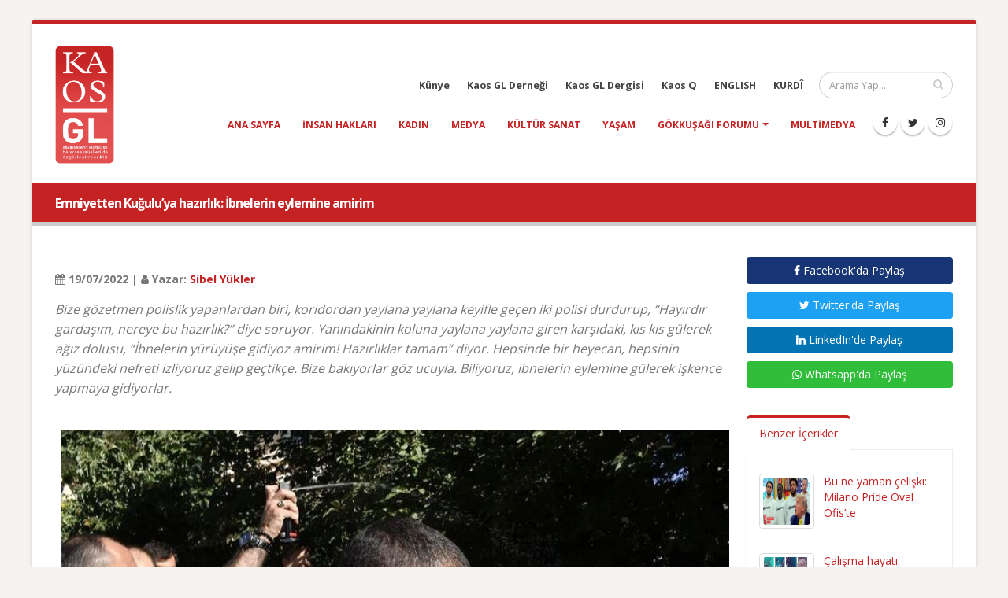

--- FILE ---
content_type: text/html; charset=UTF-8
request_url: https://kaosgl.org/gokkusagi-forumu-kose-yazisi/emniyetten-kugulu-ya-hazirlik-ibnelerin-eylemine-amirim
body_size: 8057
content:
<!DOCTYPE html>
<html lang="tr" class="boxed">
	<head>
		<base href="https://kaosgl.org/">
		<meta charset="utf-8" />
	<meta http-equiv="X-UA-Compatible" content="IE=edge">
	<meta name="viewport" content="width=device-width,initial-scale=1.0,maximum-scale=1" />
	<meta name="robots" content="index, follow" />
	<meta http-equiv="Content-Language" content="tr-TR" />
	<meta name="content-language" content="tr-TR" />
	<meta name="title" content="Emniyetten Kuğulu’ya hazırlık: İbnelerin eylemine amirim" />
	<meta name="description" content="Bize gözetmen polislik yapanlardan biri, koridordan yaylana yaylana keyifle geçen iki polisi durdurup, “Hayırdır gardaşım, nereye bu hazırlık?” diye soruyor. Yanındakinin koluna yaylana yaylana giren karşıdaki, kıs kıs gülerek ağız dolusu, “İbnelerin yürüyüşe gidiyoz amirim! Hazırlıklar tamam” diyor. Hepsinde bir heyecan, hepsinin yüzündeki nefreti izliyoruz gelip geçtikçe. Bize bakıyorlar göz ucuyla. Biliyoruz, ibnelerin eylemine gülerek işkence yapmaya gidiyorlar." />
	<meta name="keywords" content="kaos gl köşe yazısı, gökkuşağı forumu yazısı" />
	<meta name="author" content="Kaos GL - LGBTİ+ Haber Portalı" />
	<meta name="owner" content="Kaos GL - LGBTİ+ Haber Portalı" />
	<meta name="generator" content="Kaos GL - LGBTİ+ Haber Portalı" />
	<meta property="og:locale" content="tr_TR" />
	<meta property="og:type" content="website" />
	<meta name="og:title" content="Emniyetten Kuğulu’ya hazırlık: İbnelerin eylemine amirim"/>
	<meta name="og:url" content="https://kaosgl.org/gokkusagi-forumu-kose-yazisi/emniyetten-kugulu-ya-hazirlik-ibnelerin-eylemine-amirim"/>
	<meta name="og:image" content="https://kaosgl.org/img/galeri/koseyazilari/emniyetten-kugulu-ya-hazirlik-ibnelerin-eylemine-amirim.jpg"/>
	<meta name="og:site_name" content="Kaos GL - LGBTİ+ Haber Portalı"/>
	<meta name="og:description" content="Bize gözetmen polislik yapanlardan biri, koridordan yaylana yaylana keyifle geçen iki polisi durdurup, “Hayırdır gardaşım, nereye bu hazırlık?” diye soruyor. Yanındakinin koluna yaylana yaylana giren karşıdaki, kıs kıs gülerek ağız dolusu, “İbnelerin yürüyüşe gidiyoz amirim! Hazırlıklar tamam” diyor. Hepsinde bir heyecan, hepsinin yüzündeki nefreti izliyoruz gelip geçtikçe. Bize bakıyorlar göz ucuyla. Biliyoruz, ibnelerin eylemine gülerek işkence yapmaya gidiyorlar."/>
	<meta name="twitter:card" content="summary" />
	<meta name="twitter:description" content="Bize gözetmen polislik yapanlardan biri, koridordan yaylana yaylana keyifle geçen iki polisi durdurup, “Hayırdır gardaşım, nereye bu hazırlık?” diye soruyor. Yanındakinin koluna yaylana yaylana giren karşıdaki, kıs kıs gülerek ağız dolusu, “İbnelerin yürüyüşe gidiyoz amirim! Hazırlıklar tamam” diyor. Hepsinde bir heyecan, hepsinin yüzündeki nefreti izliyoruz gelip geçtikçe. Bize bakıyorlar göz ucuyla. Biliyoruz, ibnelerin eylemine gülerek işkence yapmaya gidiyorlar." />
	<meta name="twitter:title" content="Emniyetten Kuğulu’ya hazırlık: İbnelerin eylemine amirim" />
	<meta name="twitter:creator" content="@KaosGL" />
	<meta name="apple-mobile-web-app-title" content="KAOSGL.org">
	<title>Emniyetten Kuğulu’ya hazırlık: İbnelerin eylemine amirim</title>
	<link rel="apple-touch-icon" sizes="76x76" href="img/kaosgl/apple-touch-icon-76x76.png">
	<link rel="apple-touch-icon" sizes="120x120" href="img/kaosgl/apple-touch-icon-120x120.png">
	<link rel="apple-touch-icon" sizes="144x144" href="img/kaosgl/apple-touch-icon-144x144.png">
	<link rel="apple-touch-icon" sizes="152x152" href="img/kaosgl/apple-touch-icon-152x152.png">
	<link rel="apple-touch-icon" sizes="180x180" href="img/kaosgl/apple-touch-icon-180x180.png">
	<link rel="icon" type="image/png" href="img/kaosgl/favicon-16x16.png" sizes="16x16">
	<link rel="icon" type="image/png" href="img/kaosgl/favicon-32x32.png" sizes="32x32">
	<link rel="icon" type="image/png" href="img/kaosgl/favicon-96x96.png" sizes="96x96">
	<link rel="icon" type="image/png" href="img/kaosgl/favicon-192x192.png" sizes="192x192">
	<link rel="icon" type="image/png" href="img/kaosgl/favicon-194x194.png" sizes="194x194">
	<link rel="canonical" href="https://kaosgl.org/gokkusagi-forumu-kose-yazisi/emniyetten-kugulu-ya-hazirlik-ibnelerin-eylemine-amirim" />		<link href="https://fonts.googleapis.com/css?family=Open+Sans:300,400,600,700,800%7CShadows+Into+Light" rel="stylesheet" type="text/css">
		<link rel="stylesheet" href="vendor/bootstrap/css/bootstrap.min.css">
		<link rel="stylesheet" href="vendor/font-awesome/css/font-awesome.min.css">
		<link rel="stylesheet" href="vendor/animate/animate.min.css">
		<link rel="stylesheet" href="vendor/simple-line-icons/css/simple-line-icons.min.css">
		<link rel="stylesheet" href="vendor/owl.carousel/assets/owl.carousel.min.css">
		<link rel="stylesheet" href="vendor/owl.carousel/assets/owl.theme.default.min.css">
		<link rel="stylesheet" href="vendor/magnific-popup/magnific-popup.min.css">
		<link rel="stylesheet" href="css/theme.css">
		<link rel="stylesheet" href="css/theme-elements.css">
		<link rel="stylesheet" href="css/theme-blog.css">
		<link rel="stylesheet" href="css/theme-shop.css">
		<link rel="stylesheet" href="vendor/rs-plugin/css/settings.css">
		<link rel="stylesheet" href="vendor/rs-plugin/css/layers.css">
		<link rel="stylesheet" href="vendor/rs-plugin/css/navigation.css">
		<link rel="stylesheet" href="vendor/circle-flip-slideshow/css/component.css">
		<link rel="stylesheet" href="css/skins/default.css">
		<link rel="stylesheet" href="css/custom.css">
		<script src="vendor/modernizr/modernizr.min.js"></script>
		<!-- Global site tag (gtag.js) - Google Analytics -->
<script async src="https://www.googletagmanager.com/gtag/js?id=UA-87899243-2"></script>
<script>
  window.dataLayer = window.dataLayer || [];
  function gtag(){dataLayer.push(arguments);}
  gtag('js', new Date());

  gtag('config', 'UA-87899243-2');
</script>
<!-- Google tag (gtag.js) -->
<script async src="https://www.googletagmanager.com/gtag/js?id=AW-866949924"></script>
<script> window.dataLayer = window.dataLayer || []; function gtag(){dataLayer.push(arguments);} gtag('js', new Date()); gtag('config', 'AW-866949924'); </script>	</head>
	<body>
		<div class="body">
			<header id="header" data-plugin-options="{'stickyEnabled': true, 'stickyEnableOnBoxed': true, 'stickyEnableOnMobile': true, 'stickyChangeLogoWrapper': false, 'stickyStartAt': 1, 'stickySetTop': '0', 'stickyChangeLogo': true}">
    <div class="header-body">
        <div class="header-container container">
            <div class="header-row">
                <div class="header-column">
                    <div class="header-logo">
                        <a href="https://kaosgl.org/" title="Kaos GL - LGBTİ+ Haber Portalı">
                            <img alt="Kaos GL - LGBTİ+ Haber Portalı Logo" width="75" height="150" data-sticky-width="45" data-sticky-height="82" data-sticky-top="0" src="img/kaosgl/kaosgl-logo.png">
                        </a>
                    </div>
                </div>
                <div class="header-column">
                    <div class="header-row">
                        <div class="header-search">
                            <form id="searchForm" action="https://kaosgl.org/arama-sonucu" method="get">
                                <div class="input-group">
                                    <input type="text" class="form-control" name="q" id="q" placeholder="Arama Yap..." required>
                                    <span class="input-group-btn">
                                        <button class="btn btn-default" type="submit"><i class="fa fa-search"></i></button>
                                    </span>
                                </div>
                            </form>
                        </div>
                        <nav class="header-nav-top">
                            <ul class="nav nav-pills nav-pills-mobile">
                                <li class="hidden-xs">
                                    <a href="https://kaosgl.org/kunye" title="Künye">Künye</a>
                                </li>
                                <li class="hidden-xs">
                                    <a href="http://kaosgldernegi.org" target="_blank" title="Kaos GL Derneği">Kaos GL Derneği</a>
                                </li>
                                <li class="hidden-xs">
                                    <a href="http://www.kaosgldergi.com" target="_blank" title="Kaos GL Dergisi">Kaos GL Dergisi</a>
                                </li>
                                <li class="hidden-xs">
                                    <a href="http://www.kaos-q.com/" target="_blank" title="Kaos Q">Kaos Q</a>
                                </li>
                                <li class="hidden-xs">
                                    <a href="https://kaosgl.org/en/">ENGLISH</a>
                                </li>
                                <li class="hidden-xs">
                                    <a href="https://kaosgl.org/ku/">KURDÎ</a>
                                </li>
                            </ul>
                        </nav>
                    </div>
                    <div class="header-row">
                        <div class="header-nav">
                            <button class="btn header-btn-collapse-nav" data-toggle="collapse" data-target=".header-nav-main">
                                <i class="fa fa-bars"></i>
                            </button>
                            <ul class="header-social-icons social-icons hidden-xs">
                                <li class="social-icons-facebook"><a href="https://www.facebook.com/KaosGL94" target="_blank" title="KAOS GL Facebook"><i class="fa fa-facebook"></i></a></li>
                                <li class="social-icons-twitter"><a href="https://x.com/kaosglorg" target="_blank" title="KAOS GL Twitter"><i class="fa fa-twitter"></i></a></li>
                                <li class="social-icons-instagram"><a href="https://www.instagram.com/kaosgl/" target="_blank" title="KAOS GL Instagram"><i class="fa fa-instagram"></i></a></li>
                            </ul>
                            <div class="header-nav-main header-nav-main-effect-1 header-nav-main-sub-effect-1 collapse">
                                <nav>
                                    <ul class="nav nav-pills" id="mainNav">
                                        <li class=""><a href="https://kaosgl.org/" title="Kaos GL - LGBTİ+ Haber Portalı">Ana Sayfa</a></li>
                                        <li class=""><a href="https://kaosgl.org/haberler/insan-haklari" title="Insan Hakları">insan hakları</a></li><li class=""><a href="https://kaosgl.org/haberler/kadin" title="Kadın">kadın</a></li><li class=""><a href="https://kaosgl.org/haberler/medya" title="Medya">medya</a></li><li class=""><a href="https://kaosgl.org/haberler/kultur-sanat" title="Kültür Sanat">kültür sanat</a></li><li class=""><a href="https://kaosgl.org/haberler/yasam" title="Yaşam">yaşam</a></li>                                        <li class="dropdown">
                                            <a class="dropdown-toggle" href="https://kaosgl.org/gokkusagi-forumu" title="Gökkuşağı Forumu">
                                                Gökkuşağı Forumu
                                            <i class="fa fa-caret-down"></i></a>
                                            <ul class="dropdown-menu">
                                                <li><a href="https://kaosgl.org/yazarlar" title="Yazarlar" class="bold">Yazarlar</a></li>
                                            </ul>
                                        </li>
                                        <li class=""><a href="https://kaosgl.org/multimedya" title="Multimedya">Multimedya</a></li>
                                        <li class="hidden-sm hidden-md hidden-lg"><a href="http://kaosgldernegi.org" target="_blank" title="Kaos GL Derneği">Kaos GL Derneği</a></li>
                                        <li class="hidden-sm hidden-md hidden-lg"><a href="http://www.kaosgldergi.com" target="_blank" title="Kaos GL Dergisi">Kaos GL Dergisi</a></li>
                                        <li class="hidden-sm hidden-md hidden-lg"><a href="http://www.kaos-q.com/" target="_blank" title="Kaos Q">Kaos Q</a></li>
                                        <li class="hidden-sm hidden-md hidden-lg"><a href="https://kaosgl.org/ku/">KURDÎ</a></li>
                                    </ul>
                                </nav>
                            </div>
                        </div>
                        <nav class="header-nav-top">
                            <ul class="nav nav-pills nav-pills-mobile">
                                <li class="hidden-sm hidden-md hidden-lg">
                                    <a href="https://kaosgl.org/en/">ENGLISH</a>
                                </li>
                                <li class="hidden-sm hidden-md hidden-lg">
                                    <a href="http://www.kaosgldergi.com" target="_blank" title="Kaos GL Dergisi">Kaos GL Dergisi</a>
                                </li>
                                <li class="hidden-sm hidden-md hidden-lg">
                                    <a href="https://kaosgl.org/kunye" title="Künye">Künye</a>
                                </li>
                            </ul>
                        </nav>
                    </div>
                </div>
            </div>
        </div>
    </div>
</header>
<div style="background-color: #c52323;height: 5px;"></div>			<div role="main" class="main">
				<section class="page-header page-header-modern bg-color-primary page-header-sm">
					<div class="container">
						<div class="row">
							<div class="col-md-12 order-2 order-md-1 align-self-center p-static">
								<h1 class="font-16 bold">Emniyetten Kuğulu’ya hazırlık: İbnelerin eylemine amirim</h1>
							</div>
						</div>
					</div>
				</section>
				<div class="container">

					<div class="row">
						<div class="col-md-9">
							<div class="blog-posts single-post">
								<article class="post blog-single-post">
									<div class="post-content">
										<span><br><b><i class="fa fa-calendar"></i> 19/07/2022 | <i class="fa fa-user"></i> Yazar: <a href="https://kaosgl.org/yazarlar/sibel-yukler-c776a351993706ebb69a4fd3823db0c6" title="Sibel Yükler">Sibel Yükler</a></b></span>
										
										<p class="xxs-pt"><em class="font-16">Bize gözetmen polislik yapanlardan biri, koridordan yaylana yaylana keyifle geçen iki polisi durdurup, “Hayırdır gardaşım, nereye bu hazırlık?” diye soruyor. Yanındakinin koluna yaylana yaylana giren karşıdaki, kıs kıs gülerek ağız dolusu, “İbnelerin yürüyüşe gidiyoz amirim! Hazırlıklar tamam” diyor. Hepsinde bir heyecan, hepsinin yüzündeki nefreti izliyoruz gelip geçtikçe. Bize bakıyorlar göz ucuyla. Biliyoruz, ibnelerin eylemine gülerek işkence yapmaya gidiyorlar.</em></p>
										<img class="fullwidth xxs-py" src="img/galeri/koseyazilari/emniyetten-kugulu-ya-hazirlik-ibnelerin-eylemine-amirim.jpg" alt="Emniyetten Kuğulu’ya hazırlık: İbnelerin eylemine amirim Kaos GL - LGBTİ+ Haber Portalı">
										<p>Tarih 5 Temmuz. Yıldız’la Ulus Meydanı’ndaki basın açıklamasına gitmek için buluşuyoruz. Açıklama, Diyarbakır’da 8 gün gözaltında tutulduktan sonra tutuklanan 16 meslektaşımız için yapılacak. Biraz vaktimiz var diye yakınlarda bir yerde çay içiyoruz. “Haber takip ederken gözaltına alınmamaya dikkat ettiğimizden, ancak bir gazeteciye saldırı olursa müdahale etmeye çalışırken alınırsak alınabileceğimizden” söz ediyoruz. Mesleğin onuru da meslektaşların dayanışması da önemli neticede. Ama yine de biz esas akşama hazırlıklıyız. Çünkü ikinci kez düzenlenecek Ankara Onur Yürüyüşü için cihatçıların ve radikal İslamcıların çağrısıyla çoktan linç girişimi örgütlenmiş. Malum, hiç öyle olmasa dahi onur yürüyüşlerinde yükselen polis şiddeti kapı gibi önümüzde. Yıldız’la onur yürüyüşünü takip ederken gözaltına alınabileceğimiz üzerine sözlü mutabakata varıyoruz ve öğlen yapılacak açıklamaya katılmak için yerimizden kalkıyoruz.<br></p><p>O sırada telefona bir mesaj düşüyor: “Polis gazetecileri alana sokmuyormuş.” Mesajı okumamla açıklamanın yapılacağı meydana geçiş izni vermeyen polisleri görmemiz bir oluyor. Gazeteciler Deniz Nazlım, Turgut Dedeoğlu, Eren Güven, Kenan Kırkaya ve dahası, polislere Ulus Meydanı’nın izinli alan olduğunu, gazeteciler olarak tutuklu gazeteciler için açıklama yapmanın da anayasal hak olduğunu anlatıyor. Öyle ya, çok kısa bir süre önce Sansür Yasası eyleminde gazeteciler basın açıklaması yapmış, TGC, TGS, ÇGD, DİSK Basın-İş gibi meslek örgütleri aynı açıklamada tutuklu gazetecilere de dikkat çekmişti. Fakat bu kez öyle olmuyor. Yalnızca DİSK Basın-İş, Dicle Fırat Gazeteciler Derneği ve Mezopotamya Kadın Gazeteciler Platformu’nun çağrıcı olduğu açıklamaya gelen gazeteciler, polisler tarafından önce tartaklanmaya sonra hakarete uğramaya başlıyor. Bu sırada orada bulunanlar olarak birbirimizi polis şiddetinden korumaya çalışırken meslektaşlarımızın bir kısmını uzaklaştırıyoruz.</p><p>Ve bütün bu karmaşanın içinde çekim bile yapamazken polisin birden yanımdaki Yıldız’a vurduğunu görüyorum. Evet, polis Yıldız Tar’a vuruyor. Göz bebeklerimin büyüdüğünü hatırlıyorum o an. Yıldız’ı tutup kapaklanmaya çalışıyorum. Polis Yıldız’a vurmaya devam ediyor, onu tuttuğum için bana da vurmaya başlıyor. Yeni aldığı şapkasını kafasından düşürüyorlar, pembeli beyazlı saçlarının üzerinde birkaç yumruk görüyorum. Orada gazeteci olarak yalnızca ikimiz kalmışız, diğerleri caddeye doğru darpla uzaklaştırılmış, bunu o an fark etmiyoruz. Yıldız’la beni, vura vura tekmelerle ilerletiyorlar ve yere indiriyorlar. Paralel bir şekilde yere yatırılıp ters kelepçeleniyoruz. Bir aralık, romanslık adettendir diye Yıldız’a dönüp, “Yalnız değilsin!” diyerek gülümsüyorum. İş dayanışmaya dönüşünce bu kez gözlerimle çekim yapıyorum. Çünkü bizi polislerden başka kimse çekmiyor. Bu yüzden iyi dövüyorlar. Bana ne yapıldığını tam anlamıyorum ama Yıldız’a yapılanları izliyorum. Tekme, tokat, çökme, taciz gırla…</p><p>Sonrası ters kelepçeli gözaltı aracına gidiş ve emniyet süreci. Buraya kadar ifademizi verip gideceğiz zannediyoruz. Çünkü aklımız akşamki onur yürüyüşünde. Fakat o da ne! Bir anda avukatlarımızla polisler arasında yüksek bir tartışma başlıyor. Polis kamerası olanı biteni kaydediyor, biz kapı aralığından duymaya ve anlamaya çalışıyoruz. Daha sonra bizi yanlarına çağıran avukatlar, mevzuyu kucağımıza bırakıyor: Son genelgeye göre avukatlarımızın beyanları tutanağa geçmeyecek! Bu, İçişleri Bakanlığının 13 Haziran 2022 tarihi emniyet müdürlüklerine gönderdiği yeni genelgeye dayandırılıyor. Buna göre, avukat beyanlarına, şerhlerine ve taleplerine tutanakta yer verilmeyecek! Özetle, gözaltına alınır alınmaz avukatları hazır olan gazeteciler bundan haberdar oluyor ama birkaç saat sonra yaka paça işkenceyle gözaltına alınacak <a href="https://kaosgl.org/haber/lgbti-dusmanlarini-kanatlarinin-altina-alan-polis-onur-yuruyusu-ne-saldirdi">42 lubunya</a> için durum böyle olmayabilir. Ya da avukat talep edeceğinden bile bihaber, sansür yasasının 29. maddesi sebebiyle gözaltına alınacak sıradan bir yurttaşın… Velhasılı, biz beklemekten ama Yıldız en çok Hornet’sizlikten patlarken avukatlarımızın yanımızda olmasını, bir an önce ifade vermeyi ve ifadelerimize de bu hukuksuzluğu ayneennn geçireceğimizi belirtiyoruz. “Siz bilirsiniz avukat hanım, istemiyorsanız CMK’dan avukat atarız” diye avukatımıza yüklenen polisin, bize dönüp “CMK’dan avukat ister misiniz?” diye pişkince sorması üzerine, “Hayır, bizim avukatlarımız orada. Avukatlarımız ne derse o!” diye madi atıyoruz.</p><h3><b>Koridordan Kuğulu’ya giden poşet poşet kelepçeler</b></h3><p>Önce Yıldız giriyor ifadeye, duyamıyorum ama ne madilikler yapacağını tahmin edebiliyorum. Bu sırada güvenlik şubenin koridorunda hayli yoğun bir trafik başlıyor. Ellerinde torba torba kelepçe taşıyorlar, bantlar, gazlar gidip geliyor. Üçümüzü dövenler, dövene destek verenler, araca götürenler sıra sıra önümüzden geçiyor. Bize gözetmen polislik yapanlardan biri, koridordan yaylana yaylana keyifle geçen iki polisi durdurup, “Hayırdır gardaşım, nereye bu hazırlık?” diye soruyor. Yanındakinin koluna yaylana yaylana giren karşıdaki, kıs kıs gülerek ağız dolusu, “İbnelerin yürüyüşe gidiyoz amirim! Hazırlıklar tamam” diyor. Hepsinde bir heyecan, hepsinin yüzündeki nefreti izliyoruz gelip geçtikçe. Bize bakıyorlar göz ucuyla. Biliyoruz, ibnelerin eylemine gülerek işkence yapmaya gidiyorlar.</p><p>Tek gayemiz bir an önce çıkıp onur yürüyüşüne yetişmek. Fakat olmuyor. İfadelerden sonra sağlık kontrolüne götürülüp de telefonlarımız nihayet verilince önce bir dizi konuşma yapıyoruz, sonra yürüyüş başlamadan yapılan polis saldırısı haberini alıyoruz. O sırada Deniz’in telefonuna bir fotoğraf düşüyor. Mezopotamya Haber Ajansı’ndan Emel Vural polis işkencesi görmüş ve hastaneye kaldırılmış. Bir haber daha. Aslı Alpar’ın da bacağına dikiş atılacak, o da hastanede. Zaten yapılamayan yürüyüşte olamadığımız için öfkeliyiz. Polis işkencesine ayrıca öfkeliyiz. Bizi döverek gözaltına alan polisler, meğer bizimle başladığı demosuna onur yürüyüşünde ve diğer iki gazetecide filmini çekerek devam etmiş.</p><p>Emel de önceki gün Kaos GL’den Cengiz Anıl Bölükbaş’a verdiği demeçte, “İslamcı grup, polis tarafından engellenmediği gibi onur yürüyüşünün yapılacağı parkın etrafında rahatlıkla birikti. Ülkede yaşanan ayrımcılığın, hak ihlallerinin ve nefret cinayetlerinin hangi boyutlarda ulaştığını biliyoruz. Devletin de bunu destekler nitelikte tavır sergilemesi maalesef şaşırdığımız bir durum değil. Yaşadıklarımız polis devletine dönüştüğümüzün kanıtı niteliğinde. <a href="https://kaosgl.org/haber/ankara-onur-yuruyusu-nde-siddet-goren-gazeteciler-iktidar-her-sene-dozunu-arttirdigi-bir-savas-ilan-etti">Polislerin şevkle ve nefretle Onur Yürüyüşü’ne nasıl hazırlandıklarına şahit olduk</a>” diyor.</p><p>Demeci okurken son sözü aklıma takılıyor. Emel’in bahsettiği nefretin hazırlığını biz de güvenlik şubede önümüzde hızla gidip geldiklerinde gördük. Yıldız benden yapamadığımız onur yürüyüşünün haberini istediğinde aklıma bu geldi. Evet, gözaltında olduğumuz için gidemeğimiz onur yürüyüşüne polislerin emniyet binasında nasıl iştahla ve nefretle işkence için hazırlandığına şahit olduk. Dün Deniz Poyraz davasına elinde silahla gelip ölüm tehdidi savuran adamın “abicim” diye sırtı sıvazlanarak polis aracına nezaketle götürüldüğünü gördüğümüzde bunu düşündüm. Parktaki radikal islamcıların da sırtı böyle sıvazlandı mı acaba?</p><p><i>*KaosGL.org Gökkuşağı Forumu’nda yayınlanan yazı ve çizimlerden yazarları ve çizerleri sorumludur. Yazının ya da çizginin KaosGL.org’ta yayınlanmış olması köşe yazılarındaki veya çizimlerdeki görüşlerin KaosGL.org’un görüşlerini yansıttığı anlamına gelmemektedir.</i></p><p>&nbsp;</p>																														<span class="xs-pt"><br><b><i class="fa fa-tag"></i> Etiketler:</b>
											<a href="https://kaosgl.org/gokkusagi-forumu-kategori/insan-haklari" title="insan hakları">insan hakları</a>, <a href="https://kaosgl.org/gokkusagi-forumu-kategori/medya" title="medya">medya</a>, <a href="https://kaosgl.org/gokkusagi-forumu-kategori/nefret-suclari" title="nefret suçları">nefret suçları</a>										</span>
									</div>
								</article>
							</div>
							<div class="col-md-12"><a href="https://tr.surveymonkey.com/r/ISTIHDAMDALGBTIARTI2025" title="İstihdam Araştırması 2024" target="_blank"><img src="img/banner/Özel sektör ve kamu Çalışanı lgbtİ+’lar kopyası kopyası.jpg" class="fullwidth xxs-pt" alt=İstihdam Araştırması 2024></a></div>						</div>

						<div class="col-md-3">
							<aside class="sidebar">
								<a rel="nofollow" target="_blank" href="https://www.facebook.com/sharer.php?u=https://kaosgl.org/gokkusagi-forumu-kose-yazisi/emniyetten-kugulu-ya-hazirlik-ibnelerin-eylemine-amirim" class="mb-xs mt-xs mr-xs btn fullwidth facebook-btn"><i class="fa fa-facebook"></i> Facebook'da Paylaş</a>
								<a rel="nofollow" target="_blank" href="https://twitter.com/share?url=https://kaosgl.org/gokkusagi-forumu-kose-yazisi/emniyetten-kugulu-ya-hazirlik-ibnelerin-eylemine-amirim&amp;text=Emniyetten Kuğulu’ya hazırlık: İbnelerin eylemine amirim" class="mb-xs mt-xs mr-xs btn fullwidth twitter-btn"><i class="fa fa-twitter"></i> Twitter'da Paylaş</a>
								<a rel="nofollow" target="_blank" href="https://www.linkedin.com/shareArticle?mini=true&amp;url=https://kaosgl.org/gokkusagi-forumu-kose-yazisi/emniyetten-kugulu-ya-hazirlik-ibnelerin-eylemine-amirim" class="mb-xs mt-xs mr-xs btn fullwidth linkedin-btn"><i class="fa fa-linkedin"></i> LinkedIn'de Paylaş</a>
								<a rel="nofollow" target="_blank" href="https://wa.me/?text=Emniyetten Kuğulu’ya hazırlık: İbnelerin eylemine amirim https://kaosgl.org/gokkusagi-forumu-kose-yazisi/emniyetten-kugulu-ya-hazirlik-ibnelerin-eylemine-amirim" class="mb-xs mt-xs mr-xs btn fullwidth whatsapp-btn hidden-xs hidden-sm"><i class="fa fa-whatsapp"></i> Whatsapp'da Paylaş</a>
								<a rel="nofollow" href="whatsapp://send?text=Emniyetten Kuğulu’ya hazırlık: İbnelerin eylemine amirim https://kaosgl.org/gokkusagi-forumu-kose-yazisi/emniyetten-kugulu-ya-hazirlik-ibnelerin-eylemine-amirim" class="mb-xs mt-xs mr-xs btn fullwidth btn-success hidden-md hidden-lg"><i class="fa fa-whatsapp"></i> Whatsapp'da Paylaş</a>

								<p id="postId" class="hidden">29328</p>
								<div class="tabs mb-xlg xs-pt">
									<ul class="nav nav-tabs">
										<li class="active"><a href="#popularPosts" data-toggle="tab"> Benzer İçerikler</a></li>
									</ul>
									<div id="relatedNews" class="tab-content">
										<div class="tab-pane active" id="popularPosts">
											<ul id="load_data" class="simple-post-list">
												<li>
																			<div class="post-image">
																				<div class="img-thumbnail">
																					<a href="https://kaosgl.org/gokkusagi-forumu-kose-yazisi/bu-ne-yaman-celiski-milano-pride-oval-ofis-te" title="Bu ne yaman çelişki: Milano Pride Oval Ofis’te"><img src="img/galeri/haberler/bu-ne-yaman-celiski-milano-pride-oval-ofis-te.jpg" alt="Bu ne yaman çelişki: Milano Pride Oval Ofis’te | Kaos GL - LGBTİ+ Haber Portalı" width="60" height="60"></a>
																				</div>
																			</div>
																			<div class="post-info">
																				<a href="https://kaosgl.org/gokkusagi-forumu-kose-yazisi/bu-ne-yaman-celiski-milano-pride-oval-ofis-te" title="Bu ne yaman çelişki: Milano Pride Oval Ofis’te">Bu ne yaman çelişki: Milano Pride Oval Ofis’te</a>
																				
																			</div>
																		</li><li>
																			<div class="post-image">
																				<div class="img-thumbnail">
																					<a href="https://kaosgl.org/gokkusagi-forumu-kose-yazisi/calisma-hayati-hayatin-tamami" title="Çalışma hayatı: Hayatın tamamı"><img src="img/galeri/haberler/calisma-hayati-hayatin-tamami.jpg" alt="Çalışma hayatı: Hayatın tamamı | Kaos GL - LGBTİ+ Haber Portalı" width="60" height="60"></a>
																				</div>
																			</div>
																			<div class="post-info">
																				<a href="https://kaosgl.org/gokkusagi-forumu-kose-yazisi/calisma-hayati-hayatin-tamami" title="Çalışma hayatı: Hayatın tamamı">Çalışma hayatı: Hayatın tamamı</a>
																				
																			</div>
																		</li><li>
																			<div class="post-image">
																				<div class="img-thumbnail">
																					<a href="https://kaosgl.org/gokkusagi-forumu-kose-yazisi/ahlak-kimlere-kalmis" title="Ahlak kimlere kalmış?"><img src="img/galeri/haberler/ahlak-kimlere-kalmis.jpg" alt="Ahlak kimlere kalmış? | Kaos GL - LGBTİ+ Haber Portalı" width="60" height="60"></a>
																				</div>
																			</div>
																			<div class="post-info">
																				<a href="https://kaosgl.org/gokkusagi-forumu-kose-yazisi/ahlak-kimlere-kalmis" title="Ahlak kimlere kalmış?">Ahlak kimlere kalmış?</a>
																				
																			</div>
																		</li>											</ul>
										</div>
									</div>
								</div>
							
							</aside>
						</div>
					</div>
				</div>
			</div>
 
			<footer id="footer">
    <div class="container">
        <div class="row">
            <div class="col-md-8">
                <h4>Site İçi Arama</h4>
                <p>Site içinde arama yapmak için aşağıda bulunan alan ile aramak istediğiniz kelimeyi yazıp ilgili içerikleri görebilirsiniz.</p>
                <form id="searchForm" action="https://kaosgl.org/arama-sonucu" method="get" novalidate="novalidate">
                    <div class="input-group">
                        <input type="text" class="form-control" name="q" id="q" placeholder="Arama Yap..." required="" aria-required="true">
                        <span class="input-group-btn">
                            <button class="btn btn-default" type="submit"><i class="fa fa-search"></i></button>
                        </span>
                    </div>
                </form>
            </div>
            <div class="col-md-4 text-center">
                <h4>Sosyal Medya</h4>
                <ul class="social-icons text-center">
                    <li class="social-icons-facebook"><a href="https://www.facebook.com/KaosGL94" target="_blank" title="KAOS GL Facebook"><i class="fa fa-facebook"></i></a></li>
                    <li class="social-icons-twitter"><a href="https://x.com/kaosglorg" target="_blank" title="KAOS GL Twitter"><i class="fa fa-twitter"></i></a></li>
                    <li class="social-icons-instagram"><a href="https://www.instagram.com/kaosgl/" target="_blank" title="KAOS GL Instagram"><i class="fa fa-instagram"></i></a></li>
                </ul>
            </div>
<!--            <div class="col-md-12 text-center">-->
<!--                <p class="v-center xs-pt"><img src="img/index/sweden.png" width="50" alt="İsveç Uluslararası Kalkınma ve İşbirliği Kurumu SIDA Logo"> kaosGL.org sitesi, Gökkuşağı Projesi kapsamında, İsveç Uluslararası Kalkınma ve İşbirliği Kurumu SIDA tarafından desteklenmektedir.</p>-->
<!--                --><!--                    <h1 class="text-white font-14 bold">--><!--</h1>-->
<!--                --><!--            </div>-->
        </div>
    </div>
    <div class="footer-copyright">
        <div class="container">
            <div class="row">
                <div class="col-md-9">
                    <p><b class="color-normal">© <em>2026 Kaos GL - LGBTİ+ Haber Portalı</em> | Tüm Hakları Saklıdır.</p>
                </div>
                <div class="col-md-3">
                    <nav id="sub-menu">
                        <ul>
                            <a href="https://www.algorit.com.tr" target="_blank" title="Web Tasarım"><img width="100" height="28" src="https://www.algorit.com.tr/web/algorit-bilisim-ve-danismanlik.png" alt="Web Tasarım | ALGORİT Bilişim &amp; Danışmanlık"></a>
                        </ul>
                    </nav>
                </div>
            </div>
        </div>
    </div>
</footer>		</div>
		<script src="vendor/jquery/jquery.min.js"></script>
		<script src="vendor/jquery.appear/jquery.appear.min.js"></script>
		<script src="vendor/jquery.easing/jquery.easing.min.js"></script>
		<script src="vendor/jquery-cookie/jquery-cookie.min.js"></script>
		<script src="vendor/bootstrap/js/bootstrap.min.js"></script>
		<script src="vendor/common/common.min.js"></script>
		<script src="vendor/jquery.validation/jquery.validation.min.js"></script>
		<script src="vendor/jquery.easy-pie-chart/jquery.easy-pie-chart.min.js"></script>
		<script src="vendor/jquery.gmap/jquery.gmap.min.js"></script>
		<script src="vendor/jquery.lazyload/jquery.lazyload.min.js"></script>
		<script src="vendor/isotope/jquery.isotope.min.js"></script>
		<script src="vendor/owl.carousel/owl.carousel.min.js"></script>
		<script src="vendor/magnific-popup/jquery.magnific-popup.min.js"></script>
		<script src="vendor/vide/vide.min.js"></script>
		<script src="js/theme.js"></script>
		<script src="vendor/rs-plugin/js/jquery.themepunch.tools.min.js"></script>
		<script src="vendor/rs-plugin/js/jquery.themepunch.revolution.min.js"></script>
		<script src="vendor/circle-flip-slideshow/js/jquery.flipshow.min.js"></script>
		<script src="js/views/view.home.js"></script>
		<script src="js/custom.js"></script>
		<script src="js/theme.init.js"></script>
	</body>
</html>